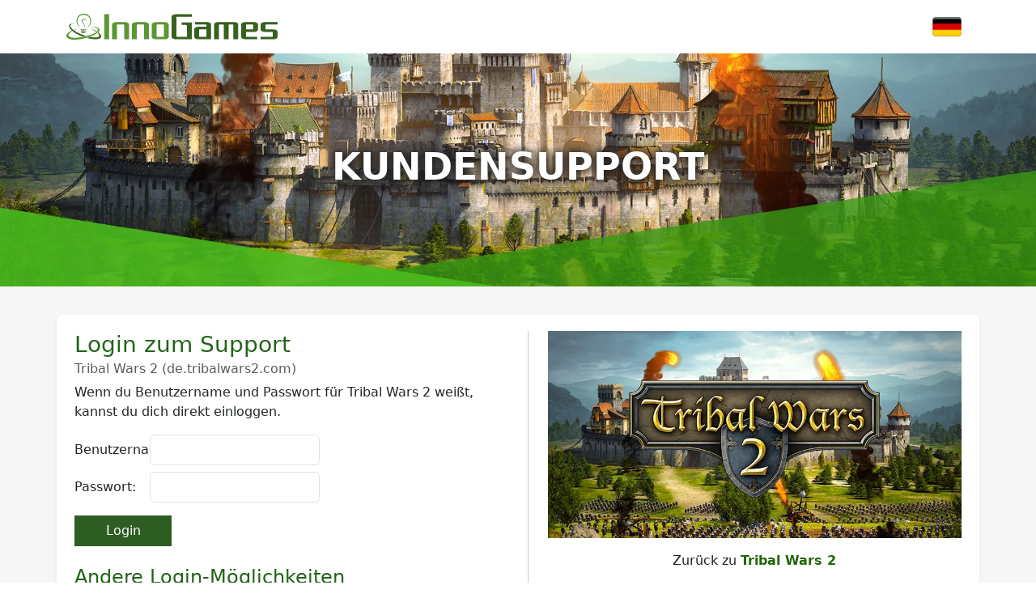

--- FILE ---
content_type: text/html; charset=UTF-8
request_url: https://support.innogames.com/connect/tribalwars2/unknown/de_DE
body_size: 3410
content:
<!DOCTYPE html>
<html dir="ltr" lang="de-DE">
<head>

    <meta charset="utf-8">
    <meta name="viewport" content="initial-scale=1.0, width=device-width, viewport-fit=cover">
    <meta name="resource-base" content="https://support.innogames.com/" />
    <meta name="keywords" content="unterstützen, helfen, Tribal Wars 2" />
                <meta name="og:title" content="Tribal Wars 2 - Kundensupport" />
            <meta name="og:type" content="website" />
            <meta name="og:image" content="https://tools-files.innogamescdn.com/support-image/project-asset/26-logo-e51059e81edeec788a175320371ccb27.webp" />
            <meta name="og:locale" content="de_DE" />
            <meta name="og:site_name" content="InnoGames - Support" />
    
    <title>Kundensupport - Tribal Wars 2 - Kundensupport</title>

    
    <link rel="stylesheet" type="text/css" href="https://support.innogamescdn.com/css/public.2c7c09e49bcd3cd72f65021a8d52c913.css" />
        <meta content="02317035c25b972dc24f46e8a5936f8c" name="csrf-token" />

    </head>
<body class="game-tribalwars2   ">
    <div class="page">
        <header class="d-large">
                        <div class="container">
                <div class="row header-row align-items-center">
                    <div class="col-xl-3 col-md-3">
                        <a href="/connect/de_DE">
                            <img src="/img/innogames-logo.svg" class="img-fluid innogames-logo" alt="InnoGames - Logo" />
                        </a>
                    </div>
                    <div class="col-auto ms-auto">
                                                <a href="#" class="language-select" data-bs-toggle="offcanvas" data-bs-target=".language-select-offcanvas">
    <img src="/img/locales/de_DE.png" alt="Sprache German" />
</a>
                    </div>
                </div>
            </div>

            <div class="image-container " style="background-image: url(https://tools-files.innogamescdn.com/support-image/project-asset/26-header-ef8bffbe85d27b454801d38bb9cf3172.webp)">
                <h1 class="main-page-title">Kundensupport</h1>

                            </div>
                    </header>
        <section class="support-content">
            <div class="container-fluid container-md">
                <div class="row">
                    <div class="col-lg-12 support-content-inner clearfix">
                        <div class="action-header mobile-action-header d-small-flex">
                                                        <h1 class="" >
                                Kundensupport                            </h1>
                                                                                </div>

                        
                        <div class="row">
    <div class="col-lg-6">
            <form role="form" action="/connect/tribalwars2/de/de_DE" method="post" class="needs-validation" novalidate>
                <h3 class="mt-0 mb-1">Login zum Support</h3>
                <h6 class="text-muted">Tribal Wars 2 (de.tribalwars2.com)</h6>

                <p>
                    Wenn du Benutzername und Passwort für Tribal Wars 2 weißt, kannst du dich direkt einloggen.                </p>

                
                <input type="hidden" name="t" value="02317035c25b972dc24f46e8a5936f8c" />
                <div class="row mb-2">
                    <label class="col-md-2 col-form-label" for="inputName">Benutzername:</label>
                    <div class="col-md-5">
                        <input type="text" name="name" id="inputName" class="form-control" required>
                    </div>
                </div>
                <div class="row mb-3">
                    <label class="col-md-2 col-form-label" for="inputPassword">Passwort:</label>
                    <div class="col-md-5">
                        <input type="password" name="password" id="inputPassword" class="form-control" required>
                    </div>
                </div>
                <div class="row">
                    <div class="col">
                        <button class="btn btn-primary login-button">Login</button>
                    </div>
                </div>
            </form>

            <h2 class="mt-4">Andere Login-Möglichkeiten</h2>

                        <ul class="nav nav-pills">
                <li class="nav-item">
                    <a class="nav-link active" id="pills_magic" href="#" data-bs-toggle="pill" data-bs-target="#login_magic" type="button" role="tab" aria-controls="login_magic" aria-selected="true">
                        <i class="bi bi-link"></i> Link per E-Mail versenden                    </a>
                </li>
                <li class="nav-item">
                    <a class="nav-link" href="#" id="pills_game" data-bs-toggle="pill" data-bs-target="#login_game" type="button" role="tab" aria-controls="login_game" aria-selected="false">
                        <i class="bi bi-controller"></i> Im Spiel                    </a>
                </li>
                <li class="nav-item">
                    <a class="nav-link" href="#" id="pills_email" data-bs-toggle="pill" data-bs-target="#login_email" type="button" role="tab" aria-controls="login_email" aria-selected="false">
                        <i class="bi bi-envelope"></i> Sende uns eine E-Mail                    </a>
                </li>
            </ul>
                        <div class="tab-content" style="min-height: 200px">
                <div class="tab-pane fade show active" id="login_magic" role="tabpanel" aria-labelledby="pills_magic" tabindex="0">
                    <p>
                        Gib deine E-Mail-Adresse in Kombination mit dem Namen deines Spielaccounts ein und wir senden dir einen Login-Link via E-Mail.                    </p>

                    <form method="post" class="needs-validation evt-magic-link mb-3" novalidate data-url="/connect/tribalwars2/de/de_DE/email">
                        <div class="row">
                            <div class="col">
                                <div class="input-group">
                                    <input type="email"  name="email" class="form-control" placeholder="you@example.com" required />
                                </div>
                            </div>
                            <div class="col">
                                <button type="submit" class="btn btn-primary"><i class="bi bi-link"></i> Login-Link senden</button>
                            </div>
                        </div>
                    </form>
                    <div class="alert alert-success magic-link-alert" style="display: none">
                        <i class="bi bi-check-circle"></i> Wenn wir einen Spielaccount mit deiner E-Mail-Adresse finden, erhältst du an diese in Kürze einen Login-Link!                    </div>
                    <div class="alert alert-danger magic-link-alert" style="display: none">
                    </div>
                </div>
                                <div class="tab-pane fade" id="login_game" role="tabpanel" aria-labelledby="pills_game" tabindex="0">
                    <p>
                        Am einfachsten erreichst du unseren Kundendienst direkt im Spiel. Du findest dazu einen Button in deinen Einstellungen.                    </p>
                </div>
                <div class="tab-pane fade" id="login_email" role="tabpanel" aria-labelledby="pills_email" tabindex="0">
                    <p>
                        Wenn du über eine unserer Apps spielst, empfehlen wir dringend, den Support aus der App heraus zu kontaktieren. Dies ermöglicht es uns, dir viel schneller zu helfen, insbesondere bei Zahlungsproblemen.                    </p>
                    <p>
                        Wenn du dich nicht einloggen kannst, kannst du uns direkt via E-Mail kontaktieren:                    </p>
                    <p>
                        <a href="mailto:tribalwars2-de@support.innogames.com">tribalwars2-de@support.innogames.com</a>
                    </p>
                </div>
                            </div>
    </div>
    <div class="col-lg-6 d-flex center">
        <div class="vr me-4 d-large"></div>
        <div>
            <hr class="d-small mt-4" />
            <a href="https://de.tribalwars2.com" target="_blank"><div id="logo">
    <img style="max-width: 100%; height: auto" src="https://tools-files.innogamescdn.com/support-image/project-asset/26-logo-e51059e81edeec788a175320371ccb27.webp" alt="" class="img-rounded">
</div></a>
                        <p class="mt-3">Zurück zu <a href="https://de.tribalwars2.com">Tribal Wars 2</a></p>
                    </div>
    </div>
</div>

<div style="clear: both"></div>

                    </div>
                </div>
            </div>
        </section>
        <footer>
            <div class="footer-mobile">
                <a href="#" class="language-select-mobile" data-bs-toggle="offcanvas" data-bs-target=".language-select-offcanvas">
    <img src="/img/locales/de_DE.png" alt="Sprache German" />
</a>
            </div>
            <div class="footer-legal">
                &copy; 2003 - 2026 <a href="https://www.innogames.com" target="_blank">InnoGames GmbH</a> <br />
                <a href="https://legal.innogames.com/portal/de_DE/imprint" target="_blank" rel="nofollow">Impressum</a> -
                <a href="https://legal.innogames.com/portal/de_DE/privacy" target="_blank" rel="nofollow">Datenschutz</a> -
                <a href="https://legal.innogames.com/portal/de_DE/agb" target="_blank" rel="nofollow">Geschäftsbedingungen</a>
                            </div>
        </footer>
    </div>
        <div class="offcanvas offcanvas-end language-select-offcanvas" tabindex="-1" aria-labelledby="selectLanguageLabel">
        <div class="offcanvas-header">
            <h5 class="offcanvas-title" id="selectLanguageLabel">Sprache wählen</h5>
            <button type="button" class="btn-close" data-bs-dismiss="offcanvas" aria-label="Schließen"></button>
        </div>
        <div class="offcanvas-body">
            <div class="language-select-list">
                                    <a href="/connect/tribalwars2/unknown/cs_CZ">
                        <img src="/img/locales/cs_CZ.png" loading="lazy" />
                        Czech                    </a>
                                    <a href="/connect/tribalwars2/unknown/nl_NL">
                        <img src="/img/locales/nl_NL.png" loading="lazy" />
                        Dutch                    </a>
                                    <a href="/connect/tribalwars2/unknown/en_DK">
                        <img src="/img/locales/en_DK.png" loading="lazy" />
                        English (INT)                    </a>
                                    <a href="/connect/tribalwars2/unknown/fr_FR">
                        <img src="/img/locales/fr_FR.png" loading="lazy" />
                        French                    </a>
                                    <a href="/connect/tribalwars2/unknown/de_DE">
                        <img src="/img/locales/de_DE.png" loading="lazy" />
                        German                    </a>
                                    <a href="/connect/tribalwars2/unknown/el_GR">
                        <img src="/img/locales/el_GR.png" loading="lazy" />
                        Greek                    </a>
                                    <a href="/connect/tribalwars2/unknown/hu_HU">
                        <img src="/img/locales/hu_HU.png" loading="lazy" />
                        Hungarian                    </a>
                                    <a href="/connect/tribalwars2/unknown/it_IT">
                        <img src="/img/locales/it_IT.png" loading="lazy" />
                        Italian                    </a>
                                    <a href="/connect/tribalwars2/unknown/pl_PL">
                        <img src="/img/locales/pl_PL.png" loading="lazy" />
                        Polish                    </a>
                                    <a href="/connect/tribalwars2/unknown/pt_PT">
                        <img src="/img/locales/pt_PT.png" loading="lazy" />
                        Portuguese                    </a>
                                    <a href="/connect/tribalwars2/unknown/pt_BR">
                        <img src="/img/locales/pt_BR.png" loading="lazy" />
                        Portuguese (Brazil)                    </a>
                                    <a href="/connect/tribalwars2/unknown/ro_RO">
                        <img src="/img/locales/ro_RO.png" loading="lazy" />
                        Romanian                    </a>
                                    <a href="/connect/tribalwars2/unknown/ru_RU">
                        <img src="/img/locales/ru_RU.png" loading="lazy" />
                        Russian                    </a>
                                    <a href="/connect/tribalwars2/unknown/sk_SK">
                        <img src="/img/locales/sk_SK.png" loading="lazy" />
                        Slovak                    </a>
                                    <a href="/connect/tribalwars2/unknown/es_ES">
                        <img src="/img/locales/es_ES.png" loading="lazy" />
                        Spanish                    </a>
                                    <a href="/connect/tribalwars2/unknown/tr_TR">
                        <img src="/img/locales/tr_TR.png" loading="lazy" />
                        Turkish                    </a>
                            </ul>
        </div>
    </div>
    </body>

<script src="https://support.innogamescdn.com/js/public.35da627871eaec410ff8c1bb688c438a.js"></script><script nonce="37a66ed4f407c2d31c29cddfad23d8cb">
    $(function() {
        Support.init();
        
Login.init();
    });
</script>
</html>
